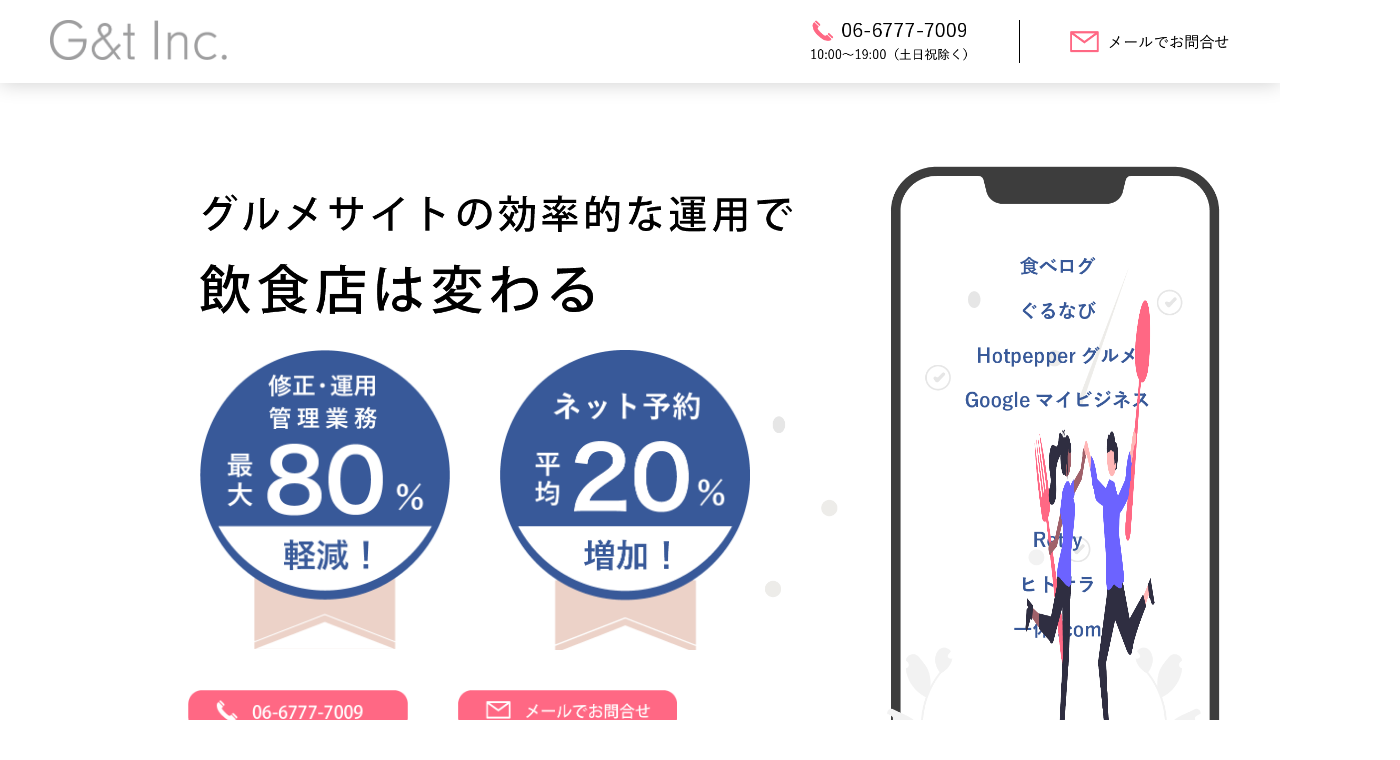

--- FILE ---
content_type: text/html; charset=UTF-8
request_url: https://banc-web.gand-t.com/
body_size: 7448
content:
<!doctype html>
<html lang="ja">
<head>
<meta charset="utf-8">
<title>【公式】G&t株式会社 | 飲食店の様々なお悩みに最適なプランをご提案</title>
	<script src="https://cdnjs.cloudflare.com/ajax/libs/jquery/3.6.0/jquery.min.js"></script>
<link rel="icon" type="image/x-icon" href="favicon.ico">
<link rel="stylesheet" href="css/reset.css">
<link rel="stylesheet" href="css/style.css">
<!--<link href="https://fonts.googleapis.com/earlyaccess/hannari.css" rel="stylesheet">-->
<meta name="viewport" content="width=device-width">
<meta property="og:url" content="https://www.gand-t.com/lp/" />
  <meta property="og:type" content="website" />
  <meta property="og:title" content="【公式】G&t株式会社 | 飲食店の様々なお悩みに最適なプランをご提案" />
  <meta property="og:description" content="飲食店の集客に効果的なグルメサイトの運用や更新はG&t株式会社にお任せください。お問合わせ・ご相談は06-6777-7009まで。"/>
<meta name="keywords" content="G＆t株式会社,G＆t,ジーアンドティー,飲食,支援,サポート,売上アップ,販促,悩み,利益でない,グルメサイト,おすすめ,相談,06-6777-7009">
  <meta property="og:site_name" content="【公式】G&t株式会社 | 飲食店の様々なお悩みに最適なプランをご提案" />
  <meta property="og:image" content="img/ogp.png" />
	<script>
  (function(d) {
    var config = {
      kitId: 'vkz7aac',
      scriptTimeout: 3000,
      async: true
    },
    h=d.documentElement,t=setTimeout(function(){h.className=h.className.replace(/\bwf-loading\b/g,"")+" wf-inactive";},config.scriptTimeout),tk=d.createElement("script"),f=false,s=d.getElementsByTagName("script")[0],a;h.className+=" wf-loading";tk.src='https://use.typekit.net/'+config.kitId+'.js';tk.async=true;tk.onload=tk.onreadystatechange=function(){a=this.readyState;if(f||a&&a!="complete"&&a!="loaded")return;f=true;clearTimeout(t);try{Typekit.load(config)}catch(e){}};s.parentNode.insertBefore(tk,s)
  })(document);
</script>
</head>
<body>
	<header>
		<ul>
			<li>
				<a href="/"><img src="img/logo-1.png" alt="G&t株式会社"></a>
			</li>
		</ul>
		<ul class="header-contact">
			<li>
				<a href="tel:06-6777-7009"><img src="img/header-tel.png" alt="電話で問い合わせる"></a>
			</li>
			<li>
				<a href="contact.html"><img src="img/header-mail.png" alt="メールで問い合わせる"></a>
			</li>
		</ul>
	</header>
	<section id="top">
		<div class="top-img"></div>
		<div class="top-1 element"></div>
		<div class="top-2 element"></div>
		<div class="top-3 box3"></div>
		<ul>
			<li class="zoom-in">
				<a class="pc-on" href="tel:06-6777-7009"><img src="img/top-tel.png" alt="電話でお問い合わせ"></a>
				<a class="sp-on" href="tel:06-6777-7009"><img src="img/sp-top-tel.png" alt="電話でお問い合わせ"></a>
			</li>
			<li class="zoom-in">
				<a class="pc-on" href="contact.html"><img src="img/top-mail.png" alt="メールで問い合わせる"></a>
				<a class="sp-on" href="contact.html"><img src="img/sp-top-mail.png" alt="メールで問い合わせる"></a>
			</li>
		</ul>
	</section>
	
	<section id="worries">
		<div class="base_inner">
			<h2 class="scroll-up">
			<img class="pc-on" src="img/title.png" alt="グルメサイト更新やマーケティングについてこのようなお悩みはありませんか？">
				<img class="sp-on" src="img/sp-title.png" alt="グルメサイト更新やマーケティングについてこのようなお悩みはありませんか？">
			</h2>
			<div class="worries-box">
				<ul class="box-1 scroll-up">
				<li>
				<h3>グルメサイトの知識が乏しい</h3>
				<p>各グルメサイトの特徴がわからない</p>
				<p>どのグルメサイトを使えばいいのかわからない</p>
				<p>グルメサイトでの販促方法が難しい</p>
				<p>自店に適切なプランが知りたい</p>
				<div class="arrow">
					<a href="#point1"><img class="animated" src="img/arrow-1.png" alt="矢印"></a>
				</div>
				</li>
				</ul>
				<ul class="box-1 scroll-up">
				<li>
				<h3>効率的な運用方法がわからない</h3>
				<p>営業時間中は更新する時間がない</p>
				<p>複数のサイト管理が面倒</p>
				<p>コースタイトルなど検索に引っかかるワードがわからない</p>
				<p>常に新しいウェブの知識を得ないといけないのが大変</p>
				<div class="arrow">
					<a href="#point2"><img class="animated" src="img/arrow-1.png" alt="矢印"></a>
				</div>
				</li>
				</ul>
				<ul class="box-1 scroll-up">
				<li>
				<h3>成果状況がわからない</h3>
				<p>更新しても効果があるのかわからない</p>
				<p>集客効果がなかなか出ない</p>
				<p>ネット予約率など把握できていないので改善点がわからない</p>
				<p>毎月の効果管理が大変</p>
				<div class="arrow">
					<a href="#point3"><img class="animated" src="img/arrow-1.png" alt="矢印"></a>
				</div>
				</li>
				</ul>
				<ul class="box-1 scroll-up">
				<li>
				<h3>更新にかかる時間やコストが高い</h3>
				<p>更新業務をする専任がいない</p>
				<p>季節ごとにメニューが変わるので更新が大変</p>
				<p>代行を依頼した時のコストやメリットが知りたい</p>
				<p>複数店舗を経営しているので更新に膨大な時間がかかる</p>
				<div class="arrow">
					<a href="#point4"><img class="animated" src="img/arrow-1.png" alt="矢印"></a>
				</div>
				</li>
				</ul>
			</div>
		</div>
	</section>
	
	<section id="point">
		<div class="base_inner">
			<ul id="point1" class="point-box">
				<h2 class="scroll-up">グルメサイトの選定・プランニング</h2>
				<ul class="scroll-up">
					<li class="scroll-up"><img src="img/point-illast-1.png" alt=""></li>
					<li>
						<p>各グルメサイトの特徴を熟知したスタッフがヒアリングをじっくり行い、<span>貴店様に最適なグルメサイトやプランを提案</span>いたします。<br>飲食店のジャンルや地域によって、適切なグルメサイトは様々です。<br><span>貴店様の目線から問題解決</span>いたします。</p>
						<div class="icon-box">
							<img src="img/point-icon-1.png" alt="">
							<img src="img/point-icon-1-2.png" alt="">
						</div>
					</li>
				</ul>
			</ul>
			
			<ul id="point2" class="point-box">
				<h2 class="scroll-up">効果的な更新・入稿</h2>
				<ul class="scroll-up">
					<li class="scroll-up"><img src="img/point-illast-2.png" alt=""></li>
					<li>
						<p>実現したいことをご相談いただくだけで、<span>必要箇所や効果的な箇所を修正し、ネット反映まで代行サポートいたします。</span><br>お店のコンセプトや季節、その時々の流行に合わせたキャッチコピーや写真を使う効果的な打ち出しで、<span>生きたページを維持いたします。</span></p>
						<div class="icon-box">
							<img src="img/point-icon-2-1.png" alt="">
							<img src="img/point-icon-2-2.png" alt="">
						</div>
					</li>
				</ul>
			</ul>
			
			<ul id="point3" class="point-box">
				<h2 class="scroll-up">費用対効果の把握・改善</h2>
				<ul class="scroll-up">
					<li class="scroll-up"><img src="img/point-illast-3.png" alt=""></li>
					<li>
						<p>毎月の<span>各種データの他、広告の効果測定データもきちんと管理しご報告</span>いたします。<br>過去の例をしっかり分析し今まで使われていない機能を使うなど、より良い運用につなげるために<span>今後の集客率アップに向けた対策を練ります。</span></p>
						<div class="icon-box">
							<img src="img/point-icon-3-1.png" alt="">
							<img src="img/point-icon-3-2.png" alt="">
						</div>
					</li>
				</ul>
			</ul>
			
			<ul id="point4" class="point-box">
				<h2 class="scroll-up">業務効率のアップ・コスト削減</h2>
				<ul class="scroll-up">
					<li class="scroll-up"><img src="img/point-illast-4.png" alt=""></li>
					<li>
						<p>弊社にお任せいただくことで更新業務担当を一人雇うよりも<span>約70％のコストが削減されます。</span><br>
							<span>更新業務にかかる時間は80％軽減</span>できるので、飲食店の業務に専念していただけます。</p>
						<div class="icon-box">	
							<img src="img/point-icon-4-1.png" alt="">
							<img src="img/point-icon-4-2.png" alt="">
						</div>
					</li>
				</ul>
			</ul>
		</div>
	</section>
	
	<div class="contact-area">
		<h2 class="scroll-up">まずはお気軽にご相談ください</h2>
		<ul class="scroll-up">
			<li class="scroll-up">
				<a href="tel:06-6777-7009"><img class="zoom-in" src="img/tel.png" alt="電話で問い合わせる"></a>
			</li>
			<li class="scroll-up">
				<a href="contact.html"><img class="zoom-in" src="img/mail.png" alt=""></a>
			</li>
		</ul>
	</div>
	
	<section id="flow">
		<div class="base_inner">
			<h2 class="scroll-up">ご利用の流れ</h2>
			<p class="scroll-up">各グルメサイトの特徴を熟知したスタッフがヒアリングをじっくり行い、貴店様に最適なグルメサイトやプランをご提案いたします！</p>
			<ul class="flow-area scroll-up">
			<li>
				<img class="pc-on" src="img/flow.png" alt="">
				<img class="sp-on" src="img/sp-flow.png" alt="">
			</li>
			</ul>
			
			<div class="support-area scroll-up">
				<h2 class="scroll-up">サポート体制</h2>
				<p class="scroll-up">貴店様に合った方法で<br>相談・ページ修正を承ります！</p>
				<ul class="scroll-up">
					<li>
						<img src="img/support-icon-1.png" alt="メール依頼">
					</li>
					<li>
						<img src="img/support-icon-2.png" alt="チャット依頼">
					</li>
					<li>
						<img src="img/support-icon-3.png" alt="訪問でヒアリング">
					</li>
				</ul>
			</div>
		</div>
	</section>
	
	<div class="contact-area">
		<h2 class="scroll-up">まずはお気軽にご相談ください</h2>
		<ul>
			<li class="scroll-up">
				<a href="tel:06-6777-7009"><img class="zoom-in" src="img/tel.png" alt="電話で問い合わせる"></a>
			</li>
			<li class="scroll-up">
				<a href="contact.html"><img class="zoom-in" src="img/mail.png" alt=""></a>
			</li>
		</ul>
	</div>
	
	<section id="voice">
		<div class="base_inner">
			<h2 class="scroll-up">お客様の声</h2>
			<p class="scroll-up">弊社をご利用中の飲食店様から<br>寄せられた声をご紹介します。</p>
			<div class="voice-box scroll-up">
				<div class="left scroll-up">
					<img src="img/voice-shop1.jpg" alt="">
					<p>
						<span>店舗名：</span>あの時のふぐ…ふぐとら
					</p>
					<p>
						<span>役職：</span>代表取締役 
					</p>
					<p>
						<span>業態：</span>ふぐ料理店
					</p>
					<p>
						<span>ターゲット層：</span>30代~50代ビジネスマン
					</p>
					<p>
						<span>エリア・最寄り駅：</span>堺筋本町駅
					</p>
					
				</div>
				<div class="right scroll-up">
					<h2 class="right-h2">客単価UPと席の稼働率が凡そ15%程度改善されました</h2>
					<p>
						<span>サービスを受ける前の問題点</span><br>
						夏場は広告費が固定でコスト高である事。<br>冬場は席の回転率をあげたかった事と更新業務が煩雑になっていた事。
					</p>
					<p>
						<span>サービスを受けるきっかけ</span><br>
						同業種から紹介を受けて提案頂きました。<br> 宣伝広告の年間スケジュールを作成頂き、予算割当を均一では無く冬場を手厚くする一方で、ネット予約が普及し始めたころにきっちり冬場2回転を取る為の対策を明示して頂けた事で導入を決意しました。
					</p>
					<p>
						<span>サービスを受けてからの変化・改善点</span><br>
						マーケティング・広告担当者との打ち合わせ・修正業務・報告業務等の店長に任せていたバックヤード業務を一手に引き受けてくれた事で、店長の労働時間をお店の運営に充てる事が出来ました。 又、冬場の客単価UPと席の稼働率が凡そ15%程度改善され、健全な経営スタイルを確立する事が出来ました。接待需要を上手く取り込めているのも導入したおかげかな。
					</p>
				</div>
			</div>
			
			<div class="voice-box scroll-up">
				<div class="left scroll-up">
					<img src="img/voice-shop2.jpg" alt=""><p>
						<span>店舗名：</span>焼肉ソソモン
					</p>
					<p>
						<span>役職：</span>代表
					</p>
					<p>
						<span>業態：</span>焼肉店
					</p>
					<p>
						<span>ターゲット層：</span>20代~30代女性
					</p>
					<p>
						<span>エリア・最寄り駅：</span>鶴橋駅
					</p>
					
				</div>
				<div class="right scroll-up">
					<h2 class="right-h2">最新情報をアピールして頂けているので、顧客満足度も上がりました</h2>
					<p>
						<span>サービスを受ける前の問題点</span><br>
						他業種からの独立という事もあり、広告費がどれだけ必要で、どのような広告があるのかさえわからなかった。<br>提案をくれる広告媒体に片っ端から多数掲載をしていたが、実際にどれだけの効果が得られているのかがわからなくて、費用が嵩み解約の判断も出来ない状態が問題でした。
					</p>
					<p>
						<span>サービスを受けるきっかけ</span><br>
						秘密保持を締結し、各媒体のIDとPASSを提供しました。<br>
						数日で現在の広告におけるレポートデータを持ってきてくれ、 あらゆる角度から必要・不要の説明をして頂きました。お店の事をお店以上に考えてくれている熱量が感じ取られたのと同時に、自分自身が割 いている時間(コスト)が軽減できる事で導入を決意。
					</p>
					<p>
						<span>サービスを受けてからの変化・改善点</span><br>
						必要だと感じる広告媒体のみ掲載する事にし、その他は解約をしました。 WEB広告の予算が削減されただけでは無く、実際の予約数や売上が伸びました。 又、問題とは感じていなかったのですが、予約の際の電話時間が短縮されました。サービス導入前はコースの内容や利用時間、ベビーカーでの入店がいけるのか等の質問で手が取られる事が多かったのですが、事細かにお店の最新情報をアピールして頂けているので、顧客満足度も上がり大変助かっています。
					</p>
				</div>
			</div>
			
			<div class="voice-box scroll-up">
				<div class="left scroll-up">
					<img src="img/voice-shop3.JPG" alt=""><p>
						<span>店舗名：</span>よし田箕面今宮
					</p>
					<p>
						<span>役職：</span>店長
					</p>
					<p>
						<span>業態：</span>和食店
					</p>
					<p>
						<span>ターゲット層：</span>30代～60代
					</p>
					<p>
						<span>エリア・最寄り駅：</span>箕面市
					</p>
					
				</div>
				<div class="right scroll-up">
					<h2 class="right-h2">本業に力を入れる事が出来、目の前のお客様を1人1人大切にする事が出来ています</h2>
					<p>
						<span>サービスを受ける前の問題点</span><br>
						グループ初となる郊外での出店に右も左もわからずお客様にどのように知ってもらえるのか？が不安でした。<br>ランチ営業が決まり、仕入が遠方の為に宣伝広告を運用する時間が一切無く、集客に不安がありました。
					</p>
					<p>
						<span>サービスを受けるきっかけ</span><br>
						ビジネス街の店舗で既にお取引があり、実績は充分に感じておりました。実際に自分自身もビジネス街の店舗で運営を任されており、費用対効果が抜群でしたので今回もお任せしたいと思っていました。<br>丁寧に郊外のマーケティングを行い、ビジネス街との違いや明確な打ち出しの違いをご提案頂きまして、導入する事にしました。			
					</p>
					<p>
						<span>サービスを受けてからの変化・改善点</span><br>
						正直自分自身では対策の内容を殆ど把握できておらず、完全に任せきりになっています。<br>定例会で実際に効果検証や具体的な対策案を提案してくれているので、それらに受け答えをして、早急にページに反映してくれて、お客様が来店されるサイクルが定着化しています。即ち本業に力を入れる事が出来、目の前のお客様を1人1人大切にする事が出来ています。ビジネス街よりも圧倒的にリピート率が高い分、以前よりもサービスに価値を感じられていますね。
					</p>
				</div>
			</div>
			
<!--
			<div class="voice-box scroll-up">
				<div class="left scroll-up">
					<img src="img/voice-img.png" alt=""><p>
						<span>店舗名：</span>あの時のふぐ…ふぐとら
					</p>
					<p>
						<span>役職：</span>代表取締役 
					</p>
					<p>
						<span>業態：</span>ふぐ料理店
					</p>
					<p>
						<span>ターゲット層：</span>30代~50代ビジネスマン
					</p>
					<p>
						<span>エリア・最寄り駅：</span>堺筋本町駅
					</p>
					
				</div>
				<div class="right scroll-up">
					<h2 class="right-h2">ダミーテキストダミーテキスト</h2>
					<p>
						<span>サービスを受ける前の問題点</span><br>
						夏場は広告費が固定でコスト高である事。<br>冬場は席の回転率をあげたかった事と更新業務が煩雑になっていた事。
					</p>
					<p>
						<span>サービスを受けるきっかけ</span><br>
						同業種から紹介を受けて提案頂きました。<br> 宣伝広告の年間スケジュールを作成頂き、予算割当を均一では無く冬場を手厚くする一方で、ネット予約が普及し始めたころにきっちり冬場2回転を取る為の対策を明示して頂けた事で導入を決意しました。
					</p>
					<p>
						<span>サービスを受けてからの変化・改善点</span><br>
						マーケティング・広告担当者との打ち合わせ・修正業務・報告業務等の店長に任せていたバックヤード業務を一手に引き受けてくれた事で、店長の労働時間をお店の運営に充てる事が出来ました。 又、冬場の客単価UPと席の稼働率が凡そ15%程度改善され、健全な経営スタイルを確立する事が出来ました。接待需要を上手く取り込めているのも導入したおかげかな。
					</p>
				</div>
			</div>
-->
		</div>
	</section>
	
	<section id="contact-area-2">
		<div class="base_inner">
			<p class="scroll-up">
			お客様のニーズと店舗様をマッチングすることで、<br class="pc-br">喜んでお客様にご来店いただけるストーリーを一緒に作成します。<br>
			信頼と頼られる存在であるために、真摯にサポートいたします。
			</p>
			<ul>
				<li class="scroll-up">
				<a href="tel:06-6777-7009"><img class="zoom-in" src="img/tel.png" alt="電話で問い合わせる"></a>
				</li>
				<li class="scroll-up">
				<a href="contact.html"><img class="zoom-in" src="img/mail.png" alt="メールでお問い合わせ"></a>
				</li>
			</ul>
		</div>
	</section>
	
	<footer id="footer">
		<div class="base_inner">
			<div class="footer-area scroll-up">
			<div class="logo">
				<img src="img/footer-logo.png" alt="G&t株式会社ロゴ">
			</div>
			<ul>
				<li>〒534-0021<br>
					大阪府大阪市都島区都島本通3丁目1-2 昭栄ビル2F
				</li>
				<li>
					TEL／06-6777-7009　FAX／06-6777-7010
				</li>
			</ul>
			</div>
			<p>
			©2022 G&t , Inc All Rights Reserved.
			</p>
		</div>
	</footer>
	
	<script>
		
		function scroll_effect() {
  var element = document.getElementsByClassName('scroll-up');
  if(!element) return;
                      
  var scrollY = window.pageYOffset;
  var windowH = window.innerHeight;
  var showTiming = 200; // 要素を表示するタイミング
  for(var i = 0; i < element.length; i++) { 
    var elemClientRect = element[i].getBoundingClientRect(); 
    var elemY = scrollY + elemClientRect.top; 
    if(scrollY > elemY - windowH + showTiming) {
      element[i].classList.add('is-show');
    }
  }
}
window.addEventListener('scroll', scroll_effect); // スクロール時に実行
		
		$(function () {
  var $header = $("#header");
  var scrollSize = 800; //超えると表示
  $(window).on("load scroll", function () {
    var value = $(this).scrollTop();
    if (value > scrollSize) {
      $header.addClass("scroll");
    } else {
      $header.removeClass("scroll");
    }
  });
});
		
		$(function(){
  // #で始まるa要素をクリックした場合に処理（"#"←ダブルクォーテンションで囲むのを忘れずに。忘れるとjQueryのバージョンによっては動かない。。）
  $('a[href^="#"]').click(function(){
    // 移動先を0px調整する。0を30にすると30px下にずらすことができる。
    var adjust = -100;
    // スクロールの速度（ミリ秒）
    var speed = 400;
    // アンカーの値取得 リンク先（href）を取得して、hrefという変数に代入
    var href= $(this).attr("href");
    // 移動先を取得 リンク先(href）のidがある要素を探して、targetに代入
    var target = $(href == "#" || href == "" ? 'html' : href);
    // 移動先を調整 idの要素の位置をoffset()で取得して、positionに代入
    var position = target.offset().top + adjust;
    // スムーススクロール linear（等速） or swing（変速）
    $('body,html').animate({scrollTop:position}, speed, 'swing');
    return false;
  });
});
		
		
	</script>
	
	
</body>
</html>


--- FILE ---
content_type: text/css
request_url: https://banc-web.gand-t.com/css/style.css
body_size: 5216
content:
@charset "utf-8";
/* CSS Document */

/*基本設定*/
.sp-on{
		display: none;
	}


html {
    font-size: 10px;
}

img{
	width: 100%;
}

body {
    width: 100%;
    height: 100%;
    min-width: 1020px;
    font-family: "游ゴシック体", "Yu Gothic", YuGothic, "ヒラギノ角ゴ Pro", "Hiragino Kaku Gothic Pro", "メイリオ", "Meiryo", sans-serif;
    color: #000;
    font-size: 18px;
    font-size: 1.8rem;
    line-height: 1.8;
    letter-spacing: 0.08em;
    word-wrap: break-word;
    overflow-wrap: break-word;
	overflow-x: hidden;
}

li{
	 list-style: none;
}

.base_inner{
	width: 1200px;
    margin: 0 auto;
    padding: 0;
}

.sma{
    display: none;
}

.sp-br{
		display: none;
	}

.pc-br{
	display: block;
}

/*
.base_inner {
    width: 1080px;
    padding: 0;
    margin: 0 auto;
}
*/

/*画像ズーム*/
.moimg1 {
	overflow: hidden;
	border-radius: 50px;
}

.moimg2 {
	overflow: hidden;
}

.moimg1 img , .moimg2 img{
	display: block;
	transition: 0.5s;
}
.moimg1 img:hover , .moimg2 img:hover{
	transform: scale(1.1, 1.1);
}

.zoom-in{
	display: block;
	transition: 0.5s;
}

.zoom-in:hover {
	transform: scale(1.1,1.1);
}

.scroll-up {
  opacity: 0; 
  visibility: hidden;
  transform: translateY(50px);
  transition: all 1s;
}
.scroll-up.is-show {
  opacity: 1;
  visibility: visible;
  transform: translateY(0px);
}

h3 , h2{
	font-family: kozuka-gothic-pr6n, sans-serif;
	font-weight: 700;
	font-style: normal;
}

.animated {
    animation: move-y .5s infinite alternate ease-in-out;
    color: red;
}
@keyframes move-y {
  from {
    transform: translateY(0);
  }
  to {
    transform: translateY(10px);
  }
}


/*ヘッダー*/
header{
	width: 100%;;
	display: flex;
	justify-content: space-between;
    padding: 20px 50px;
    box-shadow: 0 0 20px rgb(0 0 0 / 20%);
	position: fixed;
    background: #fff;
    z-index: 9999;
}

.header-contact {
	display: flex;
	align-items: center;
    justify-content: flex-end;
}

header ul:first-child{
	width: 15%;
}

.header-contact li:first-child{
	width: 30%;
    padding-right: 50px;
    border-right: solid 1px;
}

.header-contact li:last-child{
	width: 30%;
    padding-left: 50px;
	margin-bottom: 10px;
}

/*top*/
.box3{
  animation:2s linear infinite rotation3;
	animation-iteration-count:2;
}

@keyframes rotation3{
  0%{ transform:rotateY(0);}
  100%{ transform:rotateY(360deg); }
}

#top{
	position: relative;
	height: 800px;
	max-width: 1500px;
    margin: 0 auto;
}

.top-img{
	background: url("../img/top.png")no-repeat;
	height: 1200px;
    width: 1400px;
    background-size: 100% auto;
    position: absolute;
    top: 100px;
    left: 0;
    right: 0;
    margin: 0 auto;
}

.top-1{
	background: url("../img/mark-1.png")no-repeat;
    background-size: 100% auto;
    position: absolute;
    width: 250px;
    top: 350px;
    left: 200px;
    height: 300px;
	animation: bounds 1300ms linear;
    animation-fill-mode: forwards;
	animation-delay: 0.5s;
}

.top-2{
	background: url("../img/mark-2.png")no-repeat;
    background-size: 100% auto;
	position: absolute;
    width: 250px;
    top: 350px;
    left: 500px;
    height: 300px;
	animation: bounds 1300ms linear;
    animation-fill-mode: forwards;
	animation-delay: 1.5s;
}

.top-3{
	background: url("../img/mark-3.png")no-repeat;
	background-size: 100% auto;
	position: absolute;
    width: 500px;
    top: 300px;
    left: 840px;
    height: 500px;
}

#top ul{
	position: absolute;
    display: flex;
	justify-content: center;
    width: 52%;
    top: 80%;
    left: 100px;
}

#top li{
	width: 33%;
    margin: 50px 25px 0;
}

.element {
	opacity: 0;
}
.active {
	animation: bounds 1300ms linear;
	animation-fill-mode: forwards;
}
@keyframes bounds {
	0% {
		opacity: 0;
		transform: scale(1);
	}
	8% {
		opacity: 1;
		transform: scale(1.1);
	}
	17% {
		opacity: 1;
		transform: scale(1.2);
	}
	34% {
		opacity: 1;
		transform: scale(1);
	}
	51% {
		opacity: 1;
		transform: scale(1.1);
	}
	68% {
		opacity: 1;
		transform: scale(1);}
	84% {
		opacity: 1;
		transform: scale(1.05);
	}
	100% {
		opacity: 1;
		transform: scale(1);
	}
}


/*worries*/
#worries {
	background: #edece9;
	padding: 150px 0 40px;
}

#worries h2{
	text-align: center;
	margin-bottom: 100px;
}

#worries h2 img{
	width: 80%;
}

.worries-box{
	display: flex;
	justify-content: space-between;
	flex-wrap: wrap;
}

.box-1{
	background: #fff;
    border-radius: 10%;
    box-shadow: 0 0px 25px 0 rgb(0 0 0 / 20%);
	position: relative;
	width: 47%;
	padding: 50px 50px;
	margin-bottom: 120px;
}

.box-1::after{
    content: '';
    background-repeat: no-repeat;
    background-size: 100% auto;
    display: inline-block;
    position: absolute;
    top: 180px;
    right: 20px;
}

.box-1:nth-child(1)::after{
	background-image: url(../img/01-icon.png);
	width: 200px;
    height: 170px;
}

.box-1:nth-child(2)::after{
	background-image: url(../img/02-icon.png);
	width: 200px;
    height: 200px;
}

.box-1:nth-child(3)::after{
	background-image: url(../img/03-icon.png);
	width: 160px;
    height: 170px;
}

.box-1:nth-child(4)::after{
	background-image: url(../img/04-icon.png);
	width: 150px;
    height: 220px;
    top: 130px;
}

.box-1::before{
	background-repeat: no-repeat;
    content: '';
    display: inline-block;
    background-size: 100% auto;
    vertical-align: middle;
    width: 90px;
    height: 90px;
	position: absolute;
	left: 0;
    right: 0;
    margin: 0 auto;
    top: -50px;
}

.box-1:nth-child(1)::before{
	background-image: url("../img/nmb-01.png");
}

.box-1:nth-child(2)::before{
	background-image: url("../img/nmb-02.png");
}

.box-1:nth-child(3)::before{
	background-image: url("../img/nmb-03.png");
}

.box-1:nth-child(4)::before{
	background-image: url("../img/nmb-04.png");
}

.box-1 h3{
	font-size: 24px;
	color: #385999;
	font-weight: bold;
	margin-bottom: 20px;
}

.box-1 p{
	padding-bottom: 10px;
	position: relative;
    z-index: 100;
}

.box-1 p::before {
	content: url("../img/check.png");
	margin-right: 15px;
}

.worries-box .arrow{
	position: absolute;
    bottom: 15px;
    width: 10%;
    margin: 0 auto;
    left: 0;
    right: 0;
}


/*point*/
#point{
	padding: 150px 0;
}

.point-box h2{
	font-size: 50px;
}

.point-box h2::before{
	content: '';/*何も入れない*/
  display: inline-block;/*忘れずに！*/
  width: 120px;/*画像の幅*/
  height: 100px;/*画像の高さ*/
 background-repeat: no-repeat;
  background-size: contain;
	vertical-align: sub;
}

.point-box:nth-child(1) h2::before{
	background-image: url("../img/point-1.png");
}

.point-box:nth-child(2) h2::before{
	background-image: url("../img/point-2.png");
}

.point-box:nth-child(3) h2::before{
	background-image: url("../img/point-3.png");
}

.point-box:nth-child(4) h2::before{
	background-image: url("../img/point-4.png");
}

.point-box{
	margin: 0 100px;
	padding-bottom: 150px;
}

.point-box ul{
	display: flex;
	margin-top: 80px;
    justify-content: space-between;
}

.point-box li:nth-child(1){
	width: 50%;
}

.point-box li:nth-child(2){
	width: 40%;
	font-weight: bold;
}

.point-box span{
	background: linear-gradient(transparent 10%, #ecd2c8 0%);
}

.icon-box{
	display: flex;
    margin-top: 50px;
    justify-content: space-between;
    width: 85%;
}

.icon-box img{
	width: 150px;
    height: 150px;
}

/*contact-area*/
.contact-area{
	text-align: center;
    background: #385999;
    padding: 100px 0;
	position: relative;
}

.contact-area::before{
	background-repeat: no-repeat;
	background: url("../img/arrow-2.png") no-repeat;
    content: '';
    display: inline-block;
    background-size: contain;
	width: 100px;
    height: 70px;
    position: absolute;
    left: 0;
    right: 0;
    margin: 0 auto;
    top: -30px;
	animation: move-y .5s infinite alternate ease-in-out;
}

.contact-area h2{
	font-size: 34px;
	color: #fff;
}

.contact-area ul{
	display: flex;
	justify-content: center;
}

.contact-area li{
	width: 23%;
	margin: 20px;
}

/*flow*/
#flow {
	padding: 150px 0;
	background: #f9f1e8;
	text-align: center;
}

#flow h2 , #voice h2{
	font-size: 38px;
	position: relative;
  display: inline-block;
  margin-bottom: 1em;
}

#flow h2:before , #voice h2:before{
  content: '';
  position: absolute;
  bottom: -15px;
  display: inline-block;
  width: 60px;
  height: 7px;
  left: 50%;
  -webkit-transform: translateX(-50%);
  transform: translateX(-50%);
  background-color: #ff6884;
  border-radius: 100px 100px;
}

#flow p {
	width: 50%;
    margin: 0 auto;
    padding: 10px 0 30px;
	margin-bottom: 50px;
}

#flow .flow-area{
	background: #fff;
    border-radius: 15% 0 15% 0;
    padding: 100px;
	position: relative;
	margin-bottom: 150px;
}

#flow .flow-area::after{
	background-repeat: no-repeat;
	background: url("../img/flow-illast.png");
    content: '';
    display: inline-block;
    background-size: 100% auto;
    vertical-align: middle;
    width: 400px;
    height: 450px;
    position: absolute;
    bottom: 0;
    right: 30px;
}

#flow .flow-area li{
	width: 60%;
    margin-left: 150px;
}

.support-area ul{
	display: flex;
	justify-content: space-around;
    width: 80%;
    margin: 0 auto;
} 

.support-area li{
	width: 25%;
}

/*voice*/
#voice {
	padding: 150px 0 250px;
	text-align: center;
}

.voice-box{
	display: flex;
	align-items: center;
    justify-content: space-between;
    padding: 50px;
    margin-top: 100px;
    border: solid #edece9 4px;
    text-align: initial;
}

#voice .right-h2{
	color: #385999;
	font-size: 28px;
	margin-bottom: 0.5em;
}

#voice .right-h2::before{
	display: none;
}

#voice h4{
	color: #999999;
    font-size: 15px;
	margin-bottom: 1em;
}

#voice .right span{
	background: linear-gradient(transparent 10%, #ecd2c8 0%);
    padding: 5px 0;
	margin-bottom: 10px;
	font-weight: bold;
	font-size: 18px;
}

#voice .left{
	width: 40%;
}

#voice .left img{
	margin-bottom: 20px;
}

#voice .left span{
	padding-left: 10px;
    border-left: solid 5px #ff6884;
    font-weight: bold;
}

#voice .right{
	width: 55%;
}

#voice .right p{
	margin-bottom: 20px;
	font-size: 16px;
}

/*contact-area-2*/
#contact-area-2{
	padding: 180px 0 150px;
	background: #f9f1e8;
	position: relative;
}

#contact-area-2 p{
	text-align: center;
	font-size: 22px;
}

#contact-area-2 ul{
	display: flex;
	justify-content: center;
	margin-top: 50px;
}

#contact-area-2 li{
	width: 23%;
	margin: 20px;
}

#contact-area-2 ul::after{
	background-repeat: no-repeat;
	background: url("../img/header-illast.png");
    content: '';
    background-size: 100% auto;
    display: inline-block;
    width: 350px;
    height: 283px;
    position: absolute;
    right: 100px;
    top: -150px;
    margin: 0 auto;
}

#footer{
	background: #385999;
    padding: 100px 0 20px;
}

.footer-area{
	display: flex;
    align-items: center;
    justify-content: center;
}

.footer-area .logo{
	width: 30%;
    margin: 23px;
}

.footer-area ul{
	color: #fff;
    font-size: 20px;
    margin: 20px;
}

#footer p{
	text-align: center;
    color: #fff;
    margin-top: 50px;
}

/*contact*/
.form-main {
  background-color: #f9f1e8;
  padding-bottom: 5rem; }
  @media (max-width: 768px) {
    .form-main {
      padding: 0 2rem 5rem; } }

.contact-title {
  text-align: center; }
  .contact-title h1 {
    margin: 0;
    padding-top: 10rem; }

form {
  max-width: 680px;
  width: calc(100% - 10px);
  margin: 0 auto;
  font-size: 20px; }

.item {
  display: grid;
  align-items: center;
  padding-top: 20px; }

.sex {
  padding-top: 20px; }

.label {
  width: 300px;
  padding-left: 10px;
  border-left: solid 5px #ff6884; }

.label-required {
  color: #385999;
  font-weight: bold;
  font-size: 18px; }

input[type="text"], input[type="email"] {
  border: solid 1px #aaa;
  border-radius: 5px;
  padding: 10px;
  font-size: 15px;
  width: 100%;
  margin-top: 1rem; }
  @media (max-width: 768px) {
    input[type="text"], input[type="email"] {
      width: auto; } }

select {
  appearance: none;
  cursor: pointer;
  border: solid 1px #aaa;
  border-radius: 5px;
  padding: 10px;
  font-size: 15px; }

textarea {
  border: solid 1px #aaa;
  border-radius: 5px;
  padding: 10px;
  height: 160px;
  width: auto;
  font-size: 15px;
  margin-top: 1rem; }

.btn {
  text-align: center;
  margin: 25px auto; }

.btn :hover {
  -webkit-box-sizing: border-box;
  -moz-box-sizing: border-box;
  box-sizing: border-box;
  -webkit-transition: all .4s;
  transition: all .4s;
  background: #f982c3; }

button {
  background: #ff6884;
  border-radius: 7px;
  cursor: pointer;
  color: white;
  font-size: 17px;
  font-weight: bold;
  padding: 10px 25px;
	border-style: none;
}

#formWrap {
  width: 700px;
  margin: 0 auto;
  color: #555;
  line-height: 120%;
  font-size: 90%; }

table.formTable {
  width: 100%;
  margin: 0 auto;
  border-collapse: collapse; }

table.formTable td, table.formTable th {
  border: 1px solid #ccc;
  padding: 10px; }

table.formTable th {
  width: 30%;
  font-weight: normal;
  background: #efefef;
  text-align: left; }

p.error_messe {
  margin: 5px 0;
  color: red; }

/*　簡易版レスポンシブ用CSS（必要最低限のみとしています。ブレークポイントも含め自由に設定下さい）　*/
@media screen and (max-width: 572px) {
  #formWrap {
    width: 95%;
    margin: 0 auto; }

  table.formTable th, table.formTable td {
    width: auto;
    display: block; }

  table.formTable th {
    margin-top: 5px;
    border-bottom: 0; }

  form input[type="submit"], form input[type="reset"], form input[type="button"] {
    display: block;
    width: 100%;
    height: 40px; } }

/*スマホ*/
@media screen and (max-width: 768px){
	
	html{
		width: 100%;
	overflow-x: hidden;
	}
	
	.pc-on{
		display: none;
	}
	
.sma{
        display: block;
    }
	
	.sp-on{
		display: block;
	}
	
	.sp-br{
		display: block;
	}
	
	.pc-br{
	display: none;
	}
	
	body {
    min-width: 320px!important;
    max-width: 100%!important;
	font-size: 15px;
    font-size: 1.5rem;
		overflow-x: hidden;
}
	
	.base_inner {
    width: 100% !important;
    padding: 0 20px !important;
}
	
	header{
		padding: 20px 20px;
	}
	
	header ul:first-child {
    width: 40%;
}
	
	.top-img {
    background: url(../img/sp-top.png)no-repeat;
    width: 90%;
    background-size: 100% auto;
    position: absolute;
    top: 100px;
    left: 0;
    right: 0;
    margin: 0 auto;
}
	
	.top-1 {
    width: 150px;
    top: 200px;
    left: 30px;
    height: 200px;
}
	
	.top-2 {
    width: 150px;
    top: 200px;
    left: 200px;
    height: 200px;
}
	
	.top-3 {
    background: url(../img/sp-mark-3.png)no-repeat;
    background-size: 100% auto;
    position: absolute;
    width: 220px;
    top: 540px;
    left: 30px;
    height: 200px;
}
	
	#top ul {
    display: block;
    width: 85%;
    top: 55%;
    left: 0px;
    right: 0;
    margin: 0 auto;
}
	
	#top li {
    margin: 17px 0 0 0;
    width: 100%;
}
	
	.box-1 h3 {
    font-size: 23px;
	}
	
	#worries h2{
		margin-bottom: 80px;
	}
	
	#worries{
		padding: 80px 0 10px;
	}
	
	#worries h2 img {
    width: 100%;
}
	
	.worries-box {
    display: block;
	}
	
	.box-1{
	width: 100%;
	padding: 40px 10px 50px;
		margin-bottom: 80px;
	}
	
	.box-1::before{
		width: 70px;
		height: 70px;
		top: -40px;
	}
	
	.box-1:nth-child(1)::after{
		width: 150px;
		height: 130px;
	}
	
	.box-1:nth-child(2)::after{
		width: 150px;
		height: 150px;
		top: 220px;
	}
	
	.box-1:nth-child(3)::after{
		width: 130px;
		height: 130px;
		top: 150px;
	}
	
	.box-1:nth-child(4)::after{
		width: 120px;
		height: 180px;
		top: 220px;
	}
	
	#point {
    padding: 80px 0 0;
}
	
	.point-box {
    margin: auto;
    padding-bottom: 50px;
}
	
	.point-box h2 {
    font-size: 23px;
}
	
	.point-box h2::before{
		width: 50px;
    height: 40px;
	}
	
	.point-box ul {
    display: block;
    margin-top: 20px;
}
	
	.point-box li:nth-child(1) {
    width: 100%;
}
	
	.point-box li:nth-child(2) {
    width: 100%;
    margin-top: 20px;
		margin-bottom: 50px;
}
	
	.icon-box {
    display: flex;
    margin-top: 20px;
    justify-content: space-around;
    width: 100%;
}
	
	.contact-area{
		    padding: 50px 0;
	}
	
	.contact-area h2 {
    font-size: 23px;
	}
	
	.contact-area ul {
    display: block;
}
	
	.contact-area li {
    width: 70%;
    margin: 0 auto;
    padding-top: 20px;
}
	
	.contact-area::before{
		width: 80px;
		height: 50px;
		top: -20px;
	}
	
	#flow {
    padding: 80px 0;
	}
	
	#flow p {
    width: 100%;
    margin: 0 auto;
    padding: 10px 0 20px;
	}
	
	#flow h2, #voice h2 {
    font-size: 23px;
	}
	
	#flow .flow-area li {
    width: 100%;
    margin-left: 0;
		position: relative;
    z-index: 1000;
}
	
	#flow .flow-area{
	border-top-left-radius: 50px 50px;
    border-bottom-right-radius: 50px 50px;
		padding: 40px 10px 150px;
		margin-bottom: 80px;
	}
	
	#flow .flow-area::after{
		width: 150px;
		height: 170px;
		right: 0;
	}
	
	.support-area ul{
		justify-content: space-between;
		width: 100%;
	}
	
	.support-area li {
    width: 32%;
}
	
	#voice {
    padding: 80px 0 80px;
	}
	
	.voice-box{
		display: block;
		padding: 10px;
		margin-top: 30px;
		margin-bottom: 50px;
	}
	
	#voice .left {
    width: 100%;
}
	
	#voice .right {
    width: 100%;
}
	
	#voice .right-h2{
		font-size: 23px;
		margin-top: 10px;
	}
	
	#voice h4{
		font-size: 13px;
	}
	
	#contact-area-2 {
    padding: 80px 0 50px;
	}
	
	#contact-area-2 p{
		font-size: 18px;
	}
	
	#contact-area-2 ul::after{
		width: 150px;
		height: 121px;
		right: 0;
		top: -85px;
	}
	
	#contact-area-2 ul{
		display: block;
		margin-top: 0;
	}
	
	#contact-area-2 li {
    width: 80%;
    margin: 0 auto;
    padding-top: 20px;
}
	
	#footer{
		padding: 50px 0 60px;
	}
	
	.footer-area {
    display: block;
	}
	
	.footer-area .logo {
    width: 30%;
    margin: 0;
    padding-bottom: 10px;
}
	
	.footer-area ul {
    font-size: 15px;
    margin: auto;
}
	
	.header-contact li:last-child {
    width: 50%;
    padding-left: 10px;
    padding-bottom: 10px;
	margin-bottom: 0;
}
	
	.header-contact li:first-child {
    width: 40%;
    padding-right: 10px;
}
	
	#top{
		padding-top: 0;
		height: 725px;
	}
	
}

/*デスクトップ*/
@media screen and (min-width:1500px){

	
}

@media (max-width: 520px) {
  body {
    top: 0 !important
  }
}

@media screen and (min-width: 1px) and (max-width: 1400px){
	
}
